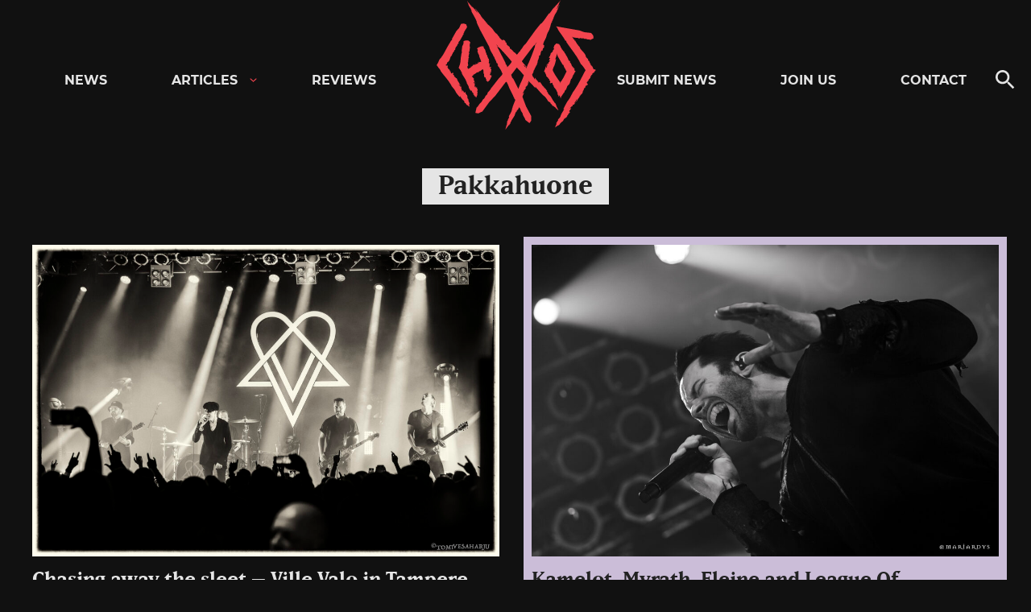

--- FILE ---
content_type: text/html; charset=utf-8
request_url: https://www.google.com/recaptcha/api2/aframe
body_size: 268
content:
<!DOCTYPE HTML><html><head><meta http-equiv="content-type" content="text/html; charset=UTF-8"></head><body><script nonce="lX9nWC4DTCY2_tg3gIMHdA">/** Anti-fraud and anti-abuse applications only. See google.com/recaptcha */ try{var clients={'sodar':'https://pagead2.googlesyndication.com/pagead/sodar?'};window.addEventListener("message",function(a){try{if(a.source===window.parent){var b=JSON.parse(a.data);var c=clients[b['id']];if(c){var d=document.createElement('img');d.src=c+b['params']+'&rc='+(localStorage.getItem("rc::a")?sessionStorage.getItem("rc::b"):"");window.document.body.appendChild(d);sessionStorage.setItem("rc::e",parseInt(sessionStorage.getItem("rc::e")||0)+1);localStorage.setItem("rc::h",'1769905335677');}}}catch(b){}});window.parent.postMessage("_grecaptcha_ready", "*");}catch(b){}</script></body></html>

--- FILE ---
content_type: application/javascript; charset=utf-8
request_url: https://fundingchoicesmessages.google.com/f/AGSKWxXP712-0QuzLvi2f3dYfi4OWG_uVpH3N_KXxj-QmA4ja9b3mDQvifFsOVtGjq5zwWWbu-ZIyH3nasiH7-iNcKP6ON9hX0w-yzNYwWkDaHoHGNUo0p5b3hbaX4zlH62qKd3iNVZrwd1_izqzv_ND0SBGPWPy1nrWeP071cz_L4BbURwHfaGebBsn9jxs/_/adfactory_/purch-ad-_article_ad-/popad--ad-sidebar-
body_size: -1285
content:
window['96a44a4f-b287-4604-8669-fcfdac0bb4b0'] = true;

--- FILE ---
content_type: application/javascript
request_url: https://chaoszine.net/wp-content/uploads/custom-css-js/579738.js?v=8400
body_size: 956
content:
/******* Do not edit this file *******
Simple Custom CSS and JS - by Silkypress.com
Saved: Nov 07 2025 | 08:58:32 */
/* Default comment here */ 

jQuery(document).ready(function($) {
	
 var document_width = $( window ).width();	
	
 let ele = document.getElementById('kaaos-top-creative');
  
 // Hide element if no content is shown
 if (ele.innerHTML.includes('<!--')) {
	 jQuery('.kaaos-top-view').parent().addClass('hide-content');
 }
 else {
	 if ( document_width <= 560 ) {
		 if ( $('.kaaos-top-view').length ) {
			 if($.cookie('kaaos-top-view-mobile') === undefined) {
				$.cookie('kaaos-top-view-mobile', 'shown', { expires: 2/24, path: '/' });
				$('.kaaos-top-view').show();
			 }
		 }
	 } else {
		 if ( $('.kaaos-top-view').length ) {
			 if($.cookie('kaaos-top-view') === undefined) {
				$.cookie('kaaos-top-view', 'shown', { expires: 2/24, path: '/' });
				$('.kaaos-top-view').show();
			 }
		 }
	 }
 }

});